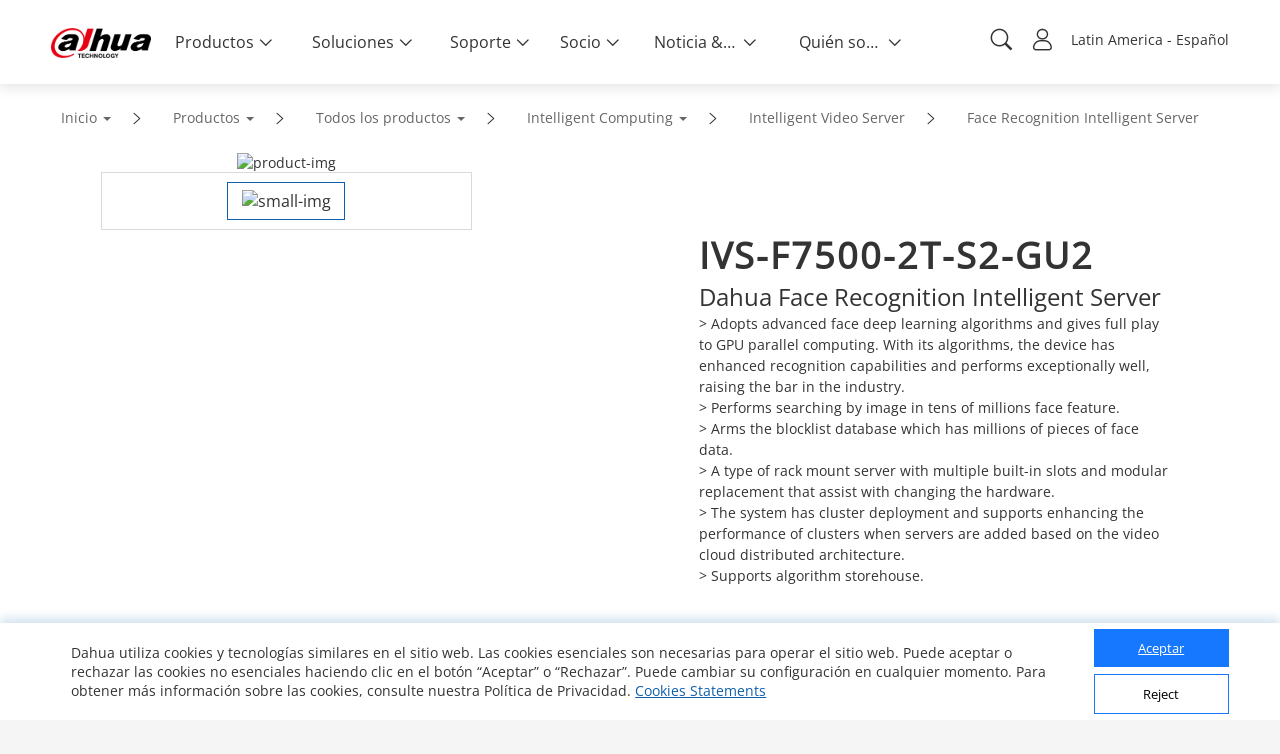

--- FILE ---
content_type: text/html; charset=UTF-8
request_url: https://www.dahuasecurity.com/frontInterface/home/header/lan/la
body_size: 8672
content:
{"status":"00","message":"OK","data":[{"menu_id":"12","type_id":"2","parent_id":"0","nav_image":"","menu_name":"Productos","meta_title":"Products","meta_keyword":"Products","meta_description":"Products","menu_title":"Products","right_description":"","menu_image":"https:\/\/www.dahuasecurity.com\/asset\/upload\/nav\/20180123\/products.jpg","right_linkurl":"","nav_link_name":"Products","nav_iconfont":"","nav_linktype":"1","nav_linkurl":"\/la\/Products","nav_name_alias":"","children":[{"menu_id":"912","type_id":"2","parent_id":"12","nav_image":"","menu_name":"Todos los productos","meta_title":"All Products","meta_keyword":"All Products","meta_description":"All Products","menu_title":"All Products","right_description":"","menu_image":"https:\/\/www.dahuasecurity.com\/asset\/upload\/ad\/image_15.png","right_linkurl":"","nav_link_name":"All-Products","nav_iconfont":"icon-chanpinfenlei","nav_linktype":"1","nav_linkurl":"\/la\/Products\/All-Products","nav_name_alias":"","children":[{"menu_id":"1","menu_keywords":"Network-Cameras","menu_name":"Network Cameras","menu_image":"https:\/\/www.dahuasecurity.com\/asset\/upload\/uploads\/image\/20211227\/IPC1.jpg","menu_mobile_image":"https:\/\/www.dahuasecurity.com\/asset\/upload\/uploads\/image\/20211227\/IPC2.jpg","meta_title":"Network Cameras","meta_keyword":"Network Cameras","meta_description":"Network Cameras","type":"1","nav_linkurl":"\/la\/Products\/All-Products\/Network-Cameras"},{"menu_id":"4562","menu_keywords":"HDCVI-Cameras","menu_name":"HDCVI Cameras","menu_image":"https:\/\/www.dahuasecurity.com\/asset\/upload\/product\/20171229\/HDCVI_Cameras2.png","menu_mobile_image":"","meta_title":"HDCVI Cameras","meta_keyword":"HDCVI Cameras","meta_description":"HDCVI Cameras","type":"0","nav_linkurl":"\/la\/Products\/All-Products\/HDCVI-Cameras"},{"menu_id":"18199","menu_keywords":"Cmaras-PT","menu_name":"C\u00e1maras PT","menu_image":"https:\/\/materialfile.dahuasecurity.com\/uploads\/image\/20250521\/PT-Cameras.png","menu_mobile_image":"","meta_title":"C\u00e1maras PT","meta_keyword":"C\u00e1maras PT","meta_description":"C\u00e1maras PT","type":"1","nav_linkurl":"\/la\/Products\/All-Products\/Cmaras-PT"},{"menu_id":"4572","menu_keywords":"PTZ-Cameras","menu_name":"PTZ Cameras","menu_image":"https:\/\/www.dahuasecurity.com\/asset\/upload\/product\/20171206\/PTZ_Cameras.png","menu_mobile_image":"","meta_title":"PTZ Cameras","meta_keyword":"PTZ Cameras","meta_description":"PTZ Cameras","type":"1","nav_linkurl":"\/la\/Products\/All-Products\/PTZ-Cameras"},{"menu_id":"586","menu_keywords":"Thermal-Cameras","menu_name":"Thermal Cameras","menu_image":"https:\/\/www.dahuasecurity.com\/asset\/upload\/product\/20171229\/Thermal_Cameras.png","menu_mobile_image":"","meta_title":"Thermal Cameras","meta_keyword":"Thermal Cameras","meta_description":"Thermal Cameras","type":"0","nav_linkurl":"\/la\/Products\/All-Products\/Thermal-Cameras"},{"menu_id":"14197","menu_keywords":"Explosion-Proof--Anti-Corrosion","menu_name":"Explosion-Proof & Anti-Corrosion","menu_image":"https:\/\/material.dahuasecurity.com\/uploads\/image\/20220819\/Explosion-Proof--Anti-Corrosion11.png","menu_mobile_image":"","meta_title":"Explosion-Proof & Anti-Corrosion","meta_keyword":"Explosion-Proof &amp; Anti-Corrosion","meta_description":"Explosion-Proof & Anti-Corrosion","type":"0","nav_linkurl":"\/la\/Products\/All-Products\/Explosion-Proof--Anti-Corrosion"},{"menu_id":"100","menu_keywords":"Network-Recorders","menu_name":"Network Recorders","menu_image":"https:\/\/www.dahuasecurity.com\/asset\/upload\/product\/20171206\/HDCVI_Recorders-2.png","menu_mobile_image":"https:\/\/www.dahuasecurity.com\/asset\/upload\/upfiles\/NVR2.png","meta_title":"Network Recorders","meta_keyword":"Network Recorders","meta_description":"Network Recorders","type":"0","nav_linkurl":"\/la\/Products\/All-Products\/Network-Recorders"},{"menu_id":"417","menu_keywords":"HDCVI-Recorders","menu_name":"HDCVI Recorders","menu_image":"https:\/\/www.dahuasecurity.com\/asset\/upload\/product\/20180416\/HCVR1.png","menu_mobile_image":"https:\/\/www.dahuasecurity.com\/asset\/upload\/upfiles\/HDCVI-Recorder.png","meta_title":"HDCVI Recorders","meta_keyword":"HDCVI Recorders","meta_description":"HDCVI Recorders","type":"0","nav_linkurl":"\/la\/Products\/All-Products\/HDCVI-Recorders"},{"menu_id":"2241","menu_keywords":"Storage","menu_name":"Storage","menu_image":"https:\/\/www.dahuasecurity.com\/asset\/upload\/product\/20171204\/Storage.png","menu_mobile_image":"https:\/\/www.dahuasecurity.com\/asset\/upload\/upfiles\/Storage.png","meta_title":"Storage","meta_keyword":"Storage","meta_description":"Storage","type":"0","nav_linkurl":"\/la\/Products\/All-Products\/Storage"},{"menu_id":"11","menu_keywords":"Video-Intercoms","menu_name":"Video Intercoms","menu_image":"https:\/\/material.dahuasecurity.com\/uploads\/image\/20240412\/1over.png","menu_mobile_image":"https:\/\/www.dahuasecurity.com\/asset\/upload\/uploads\/image\/20191016\/28.png","meta_title":"Video Intercoms","meta_keyword":"Video Intercoms","meta_description":"Video Intercoms","type":"0","nav_linkurl":"\/la\/Products\/All-Products\/Video-Intercoms"},{"menu_id":"544","menu_keywords":"Access-Control--Time-Attendance","menu_name":"Control de Acceso y Asistencia","menu_image":"https:\/\/www.dahuasecurity.com\/asset\/upload\/uploads\/image\/20210202\/ASI6213J-MW_thumb.png","menu_mobile_image":"https:\/\/www.dahuasecurity.com\/asset\/upload\/upfiles\/Access-Control.png","meta_title":"Control de Acceso y Asistencia","meta_keyword":"Control de Acceso y Asistencia","meta_description":"Control de Acceso y Asistencia","type":"0","nav_linkurl":"\/la\/Products\/All-Products\/Access-Control--Time-Attendance"},{"menu_id":"551","menu_keywords":"Alarmas","menu_name":"Alarmas","menu_image":"https:\/\/www.dahuasecurity.com\/asset\/upload\/product\/20171206\/Alarms1.png","menu_mobile_image":"https:\/\/www.dahuasecurity.com\/asset\/upload\/upfiles\/Alarm1.png","meta_title":"Alarmas","meta_keyword":"Alarmas","meta_description":"Alarmas","type":"1","nav_linkurl":"\/la\/Products\/All-Products\/Alarmas"},{"menu_id":"12757","menu_keywords":"Fire-Alarm","menu_name":"Fire Alarm","menu_image":"https:\/\/material.dahuasecurity.com\/uploads\/image\/20220629\/Fire-Prevention400232.png","menu_mobile_image":"https:\/\/material.dahuasecurity.com\/uploads\/image\/20220629\/fire1.png","meta_title":"Fire Alarm","meta_keyword":"Fire Alarm","meta_description":"Fire Alarm","type":"0","nav_linkurl":"\/la\/Products\/All-Products\/Fire-Alarm"},{"menu_id":"4472","menu_keywords":"Intelligent-Traffic","menu_name":"Tr\u00e1fico inteligente","menu_image":"https:\/\/www.dahuasecurity.com\/asset\/upload\/product\/20171206\/Mobile_Traffic.png","menu_mobile_image":"","meta_title":"Tr\u00e1fico inteligente","meta_keyword":"Tr\u00e1fico inteligente","meta_description":"Tr\u00e1fico inteligente","type":"1","nav_linkurl":"\/la\/Products\/All-Products\/Intelligent-Traffic"},{"menu_id":"18035","menu_keywords":"Cargador-Inteligente-para-VE","menu_name":"Cargador Inteligente para VE","menu_image":"https:\/\/materialfile.dahuasecurity.com\/uploads\/image\/20240821\/Intelligent-EV-Charger1.png","menu_mobile_image":"","meta_title":"Cargador Inteligente para VE","meta_keyword":"Cargador Inteligente para VE","meta_description":"Cargador Inteligente para VE","type":"1","nav_linkurl":"\/la\/Products\/All-Products\/Cargador-Inteligente-para-VE"},{"menu_id":"16577","menu_keywords":"Mobile","menu_name":"Mobile","menu_image":"https:\/\/material.dahuasecurity.com\/uploads\/image\/20230713\/Mobile.png","menu_mobile_image":"","meta_title":"Mobile","meta_keyword":"Mobile","meta_description":"Mobile","type":"0","nav_linkurl":"\/la\/Products\/All-Products\/Mobile"},{"menu_id":"651","menu_keywords":"Transmission","menu_name":"Transmission","menu_image":"https:\/\/www.dahuasecurity.com\/asset\/upload\/product\/20180514\/Transmission.png","menu_mobile_image":"","meta_title":"Transmission","meta_keyword":"Transmission","meta_description":"Transmission","type":"1","nav_linkurl":"\/la\/Products\/All-Products\/Transmission"},{"menu_id":"661","menu_keywords":"Display--Control","menu_name":"Display & Control","menu_image":"https:\/\/www.dahuasecurity.com\/asset\/upload\/product\/20180130\/Display_contorl2.png","menu_mobile_image":"https:\/\/www.dahuasecurity.com\/asset\/upload\/upfiles\/Display.png","meta_title":"Display & Control","meta_keyword":"Display &amp; Control","meta_description":"Display & Control","type":"1","nav_linkurl":"\/la\/Products\/All-Products\/Display--Control"},{"menu_id":"13387","menu_keywords":"Interactive-Whiteboards","menu_name":"Interactive Whiteboards","menu_image":"https:\/\/www.dahuasecurity.com\/asset\/upload\/uploads\/image\/20210917\/1.png","menu_mobile_image":"https:\/\/www.dahuasecurity.com\/asset\/upload\/uploads\/image\/20210917\/2.png","meta_title":"Interactive Whiteboards","meta_keyword":"Interactive Whiteboards","meta_description":"Interactive Whiteboards","type":"1","nav_linkurl":"\/la\/Products\/All-Products\/Interactive-Whiteboards"},{"menu_id":"4482","menu_keywords":"Video-Conferencing","menu_name":"Video Conferencing","menu_image":"https:\/\/www.dahuasecurity.com\/asset\/upload\/product\/20180130\/Video_Conferencing.png","menu_mobile_image":"","meta_title":"Video Conferencing","meta_keyword":"Video Conferencing","meta_description":"Video Conferencing","type":"1","nav_linkurl":"\/la\/Products\/All-Products\/Video-Conferencing"},{"menu_id":"16457","menu_keywords":"Intelligent-Computing","menu_name":"Intelligent Computing","menu_image":"https:\/\/material.dahuasecurity.com\/uploads\/image\/20230625\/IVS.png","menu_mobile_image":"","meta_title":"Intelligent Computing","meta_keyword":"Intelligent Computing","meta_description":"Intelligent Computing","type":"1","nav_linkurl":"\/la\/Products\/All-Products\/Intelligent-Computing"},{"menu_id":"7767","menu_keywords":"Security-Screening--ESL--EAS","menu_name":"Security Screening & ESL & EAS","menu_image":"https:\/\/www.dahuasecurity.com\/asset\/upload\/uploads\/image\/20201130\/121211.png","menu_mobile_image":"https:\/\/www.dahuasecurity.com\/asset\/upload\/uploads\/image\/20201130\/121.png","meta_title":"Security Screening & ESL & EAS","meta_keyword":"Security Screening &amp; ESL &amp; EAS","meta_description":"Security Screening & ESL & EAS","type":"1","nav_linkurl":"\/la\/Products\/All-Products\/Security-Screening--ESL--EAS"},{"menu_id":"8","menu_keywords":"Software","menu_name":"Software","menu_image":"https:\/\/www.dahuasecurity.com\/asset\/upload\/uploads\/image\/20200309\/software1.jpg","menu_mobile_image":"","meta_title":"Software","meta_keyword":"Software","meta_description":"Software","type":"0","nav_linkurl":"\/la\/Products\/All-Products\/Software"},{"menu_id":"18129","menu_keywords":"DoLynk-Cloud","menu_name":"DoLynk Cloud","menu_image":"","menu_mobile_image":"","meta_title":"DoLynk Cloud","meta_keyword":"DoLynk Cloud","meta_description":"DoLynk Cloud","type":"1","nav_linkurl":"\/la\/Products\/All-Products\/DoLynk-Cloud"},{"menu_id":"2031","menu_keywords":"Accessories","menu_name":"Accessories","menu_image":"https:\/\/www.dahuasecurity.com\/asset\/upload\/uploads\/image\/20220303\/accessorise.png","menu_mobile_image":"https:\/\/www.dahuasecurity.com\/asset\/upload\/uploads\/image\/20220303\/accessorise1.png","meta_title":"Accessories","meta_keyword":"Accessories","meta_description":"Accessories","type":"0","nav_linkurl":"\/la\/Products\/All-Products\/Accessories"},{"menu_id":"10417","menu_keywords":"Dahua-Memory","menu_name":"Dahua Memory","menu_image":"https:\/\/www.dahuasecurity.com\/asset\/upload\/uploads\/image\/20200821\/NADA1.jpg","menu_mobile_image":"https:\/\/www.dahuasecurity.com\/asset\/upload\/uploads\/image\/20200821\/111.jpg","meta_title":"Dahua Memory","meta_keyword":"Dahua Memory","meta_description":"Dahua Memory","type":"1","nav_linkurl":"\/la\/Products\/All-Products\/Dahua-Memory"},{"menu_id":"18023","menu_keywords":"SSD-KIT","menu_name":"SSD KIT","menu_image":"https:\/\/material.dahuasecurity.com\/uploads\/image\/20240805\/SSD-KIT.png","menu_mobile_image":"","meta_title":"SSD KIT","meta_keyword":"SSD KIT","meta_description":"SSD KIT","type":"1","nav_linkurl":"\/la\/Products\/All-Products\/SSD-KIT"},{"menu_id":"4512","menu_keywords":"Drone","menu_name":"Drone","menu_image":"https:\/\/www.dahuasecurity.com\/asset\/upload\/product\/20171204\/drone.png","menu_mobile_image":"","meta_title":"Drone","meta_keyword":"Drone","meta_description":"Drone","type":"0","nav_linkurl":"\/la\/Products\/All-Products\/Drone"},{"menu_id":"4522","menu_keywords":"Dedicated-Products","menu_name":"Dedicated Products","menu_image":"https:\/\/www.dahuasecurity.com\/asset\/upload\/product\/20171204\/Dedicated_Products1.png","menu_mobile_image":"","meta_title":"Dedicated Products","meta_keyword":"Dedicated Products","meta_description":"Dedicated Products","type":"0","nav_linkurl":"\/la\/Products\/All-Products\/Dedicated-Products"},{"menu_id":"4532","menu_keywords":"Discontinued-Products","menu_name":"Discontinued Products","menu_image":"https:\/\/www.dahuasecurity.com\/asset\/upload\/product\/20171206\/Discountinued_Products.png","menu_mobile_image":"","meta_title":"Discontinued Products","meta_keyword":"Discontinued Products\r\n","meta_description":"Discontinued Products","type":"0","nav_linkurl":"\/la\/Products\/All-Products\/Discontinued-Products"}]},{"menu_id":"922","type_id":"462","parent_id":"12","nav_image":"","menu_name":"Tecnolog\u00edas clave","meta_title":"Key Technologies","meta_keyword":"Key Technologies","meta_description":"Key Technologies","menu_title":"Key Technologies","right_description":"","menu_image":"https:\/\/www.dahuasecurity.com\/asset\/upload\/ad\/image_15.png","right_linkurl":"","nav_link_name":"keyTechnologies","nav_iconfont":"icon-jishuyuan","nav_linktype":"1","nav_linkurl":"\/la\/Products\/keyTechnologies","nav_name_alias":"","children":[{"menu_id":"962","menu_name":"Full-color Cube","menu_keywords":"Full-color-Cube","is_new":"0","nav_linkurl":"\/la\/Products\/keyTechnologies\/Full-color-Cube"},{"menu_id":"992","menu_name":"WizMind","menu_keywords":"WizMind","is_new":"1","nav_linkurl":"\/la\/Products\/keyTechnologies\/WizMind"},{"menu_id":"1052","menu_name":"AcuPick 2.0","menu_keywords":"AcuPick-2.0","is_new":"1","nav_linkurl":"\/la\/Products\/keyTechnologies\/AcuPick-2.0"},{"menu_id":"1042","menu_name":"AIoT Console","menu_keywords":"AIoT-Console","is_new":"1","nav_linkurl":"\/la\/Products\/keyTechnologies\/AIoT-Console"},{"menu_id":"932","menu_name":"Full-color: Smart Dual Light","menu_keywords":"Full-color-Smart-Dual-Light","is_new":"1","nav_linkurl":"\/la\/Products\/keyTechnologies\/Full-color-Smart-Dual-Light"},{"menu_id":"937","menu_name":"Auto Tracking 3.0","menu_keywords":"Auto-Tracking-3.0","is_new":"1","nav_linkurl":"\/la\/Products\/keyTechnologies\/Auto-Tracking-3.0"},{"menu_id":"902","menu_name":"TiOC 2.0","menu_keywords":"TiOC-2.0","is_new":"0","nav_linkurl":"\/la\/Products\/keyTechnologies\/TiOC-2.0"},{"menu_id":"722","menu_name":"WizSense","menu_keywords":"WizSense","is_new":"0","nav_linkurl":"\/la\/Products\/keyTechnologies\/WizSense"},{"menu_id":"752","menu_name":"HDCVI DAC Technology","menu_keywords":"HDCVI-DAC-Technology","is_new":"1","nav_linkurl":"\/la\/Products\/keyTechnologies\/HDCVI-DAC-Technology"},{"menu_id":"312","menu_name":"HDCVI Technology","menu_keywords":"hdcvi-technology","is_new":"0","nav_linkurl":"\/la\/Products\/keyTechnologies\/hdcvi-technology"},{"menu_id":"332","menu_name":"ePoE","menu_keywords":"epoe","is_new":"0","nav_linkurl":"\/la\/Products\/keyTechnologies\/epoe"},{"menu_id":"827","menu_name":"PoE 2.0","menu_keywords":"PoE-2.0","is_new":"0","nav_linkurl":"\/la\/Products\/keyTechnologies\/PoE-2.0"},{"menu_id":"837","menu_name":"ePoE","menu_keywords":"ePoE","is_new":"0","nav_linkurl":"\/la\/Products\/keyTechnologies\/ePoE"},{"menu_id":"1092","menu_name":"HDCVI 9.0","menu_keywords":"HDCVI-9.0","is_new":"1","nav_linkurl":"\/la\/Products\/keyTechnologies\/HDCVI-9.0"},{"menu_id":"1102","menu_name":"MultiVision","menu_keywords":"MultiVision","is_new":"1","nav_linkurl":"\/la\/Products\/keyTechnologies\/MultiVision"},{"menu_id":"1113","menu_name":"WizColor","menu_keywords":"WizColor","is_new":"1","nav_linkurl":"\/la\/Products\/keyTechnologies\/WizColor"},{"menu_id":"modalXH","menu_name":"Xinghan Large-Scale AI Models","nav_linkurl":"\/la\/Products\/keyTechnologies\/modalXH","is_new":1}]},{"menu_id":"952","type_id":"372","parent_id":"12","nav_image":"https:\/\/www.dahuasecurity.com\/asset\/upload\/uploads\/image\/20191008\/product-icon01.png","menu_name":"Nuevos productos","meta_title":"New Products","meta_keyword":"New Products","meta_description":"New Products","menu_title":"New Products","right_description":"","menu_image":"https:\/\/www.dahuasecurity.com\/asset\/upload\/ad\/image_15.png","right_linkurl":"","nav_link_name":"newProducts","nav_iconfont":"","nav_linktype":"1","nav_linkurl":"\/la\/products\/newProducts","nav_name_alias":"","children":[]},{"menu_id":"662","type_id":"292","parent_id":"12","nav_image":"https:\/\/www.dahuasecurity.com\/asset\/upload\/uploads\/image\/20191008\/product-icon02.png","menu_name":"Selector de productos","meta_title":"Product Selector","meta_keyword":"Product Selector","meta_description":"Product Selector","menu_title":"","right_description":"","menu_image":"","right_linkurl":"","nav_link_name":"productSelector","nav_iconfont":"","nav_linktype":"1","nav_linkurl":"\/la\/products\/productSelector","nav_name_alias":"","children":[]},{"menu_id":"2","menu_name":"5E","nav_grade":"1","menu_keywords":"5E","parent_id":"0","new":"1","nav_linkurl":"\/la\/5E","children":[{"menu_id":"12","menu_name":"Conexi\u00f3n F\u00e1cil","nav_grade":"2","menu_keywords":"Easy-Connection","parent_id":"2","new":"1","nav_linkurl":"\/la\/5E"},{"menu_id":"22","menu_name":"F\u00e1cil Instalaci\u00f3n","nav_grade":"2","menu_keywords":"Easy-Installation","parent_id":"2","new":"1","nav_linkurl":"\/la\/5E"},{"menu_id":"32","menu_name":"F\u00e1cil Configuraci\u00f3n","nav_grade":"2","menu_keywords":"Easy-Configuration","parent_id":"2","new":"1","nav_linkurl":"\/la\/5E"},{"menu_id":"42","menu_name":"Easy Usage","nav_grade":"2","menu_keywords":"Easy-Usage","parent_id":"2","new":"1","nav_linkurl":"\/la\/5E"},{"menu_id":"52","menu_name":"Easy Maintenance","nav_grade":"2","menu_keywords":"Easy-Maintenance","parent_id":"2","new":"1","nav_linkurl":"\/la\/5E"}]}]},{"menu_id":"22","type_id":"62","parent_id":"0","nav_image":"","menu_name":"Soluciones","meta_title":"Solutions","meta_keyword":"Solutions","meta_description":"Solutions","menu_title":"Solution","right_description":"","menu_image":"https:\/\/www.dahuasecurity.com\/asset\/upload\/nav\/20171206\/solutions.jpg","right_linkurl":"","nav_link_name":"solutions","nav_iconfont":"","nav_linktype":"1","nav_linkurl":"\/la\/solutions","nav_name_alias":"","children":[{"menu_id":"932","type_id":"62","parent_id":"22","nav_image":"","menu_name":"Soluciones por industria","meta_title":"Solutions by Industry","meta_keyword":"Solutions by Industry","meta_description":"Solutions by Industry","menu_title":"Solutions by industry","right_description":"","menu_image":"https:\/\/www.dahuasecurity.com\/asset\/upload\/ad\/image_15.png","right_linkurl":"","nav_link_name":"Solutions-by-Industry","nav_iconfont":"icon-fangAn","nav_linktype":"1","nav_linkurl":"\/la\/solutions\/Solutions-by-Industry","nav_name_alias":"","children":[{"menu_id":"191","menu_keywords":"Transport","menu_name":"Transporte","menu_image":"solution\/20171226\/Transportation.jpg","menu_index_image":"https:\/\/material.dahuasecurity.com\/uploads\/image\/20230207\/trans.jpg","meta_title":"Transporte","meta_keyword":"Transporte","meta_description":"Transporte","nav_linkurl":"\/la\/Solutions\/Solutions-by-Industry\/Transport","type":"list"},{"menu_id":"201","menu_keywords":"nergie","menu_name":"Energia","menu_image":"solution\/20171205\/Energy.jpg","menu_index_image":"https:\/\/material.dahuasecurity.com\/uploads\/image\/20230207\/cri.jpg","meta_title":"Energ\u00eda","meta_keyword":"Energ\u00eda","meta_description":"Energ\u00eda","nav_linkurl":"\/la\/Solutions\/Solutions-by-Industry\/nergie","type":"list"},{"menu_id":"141","menu_keywords":"Traffic","menu_name":"Tr\u00e1fico","menu_image":"solution\/20180320\/Government.jpg","menu_index_image":"https:\/\/material.dahuasecurity.com\/uploads\/image\/20230207\/jiaot.png","meta_title":"Tr\u00e1fico","meta_keyword":"Tr\u00e1fico","meta_description":"Tr\u00e1fico","nav_linkurl":"\/la\/Solutions\/Solutions-by-Industry\/Traffic","type":"list"},{"menu_id":"111","menu_keywords":"Banque--Finance","menu_name":"Bancos y Finanzas","menu_image":"solution\/20171227\/Banking--Finance4.jpg","menu_index_image":"https:\/\/material.dahuasecurity.com\/uploads\/image\/20230207\/bank.png","meta_title":"Bancos y Finanzas","meta_keyword":"Bancos y Finanzas","meta_description":"Bancos y Finanzas","nav_linkurl":"\/la\/Solutions\/Solutions-by-Industry\/Banque--Finance","type":"detail","solution_id":"2562"},{"menu_id":"407","menu_keywords":"Btiment","menu_name":"Edificios","menu_image":"solution\/20180416\/Building.png","menu_index_image":"https:\/\/material.dahuasecurity.com\/uploads\/image\/20230207\/buiding.jpg","meta_title":"Edificios","meta_keyword":"Edificios","meta_description":"Edificios","nav_linkurl":"\/la\/Solutions\/Solutions-by-Industry\/Btiment","type":"list"},{"menu_id":"171","menu_keywords":"Commerce-de-dtail","menu_name":"Comercio","menu_image":"solution\/20171205\/Retail.jpg","menu_index_image":"https:\/\/material.dahuasecurity.com\/uploads\/image\/20230207\/retain.jpg","meta_title":"Comercio","meta_keyword":"Comercio","meta_description":"Comercio","nav_linkurl":"\/la\/Solutions\/Solutions-by-Industry\/Commerce-de-dtail","type":"detail","solution_id":"5991"}]},{"menu_id":"2112","type_id":"452","parent_id":"22","nav_image":"https:\/\/www.dahuasecurity.com\/asset\/upload\/uploads\/image\/20191202\/new.png","menu_name":"SMB Solutions","meta_title":"SMB Solutions","meta_keyword":"SMB Solutions","meta_description":"SMB Solutions","menu_title":"","right_description":"","menu_image":"","right_linkurl":"","nav_link_name":"SMBSolutions","nav_iconfont":"icon-jieshao","nav_linktype":"0","nav_linkurl":"\/la\/solutions\/SMBSolutions","nav_name_alias":"","children":[{"menu_id":"2","menu_keywords":"School","menu_name":"K12 School","menu_image":"uploads\/image\/20200731\/campus.png","menu_index_image":"","meta_title":"K12 School","meta_keyword":"K12 School","meta_description":"K12 School","nav_linkurl":"\/la\/Solutions\/SMBSolutions\/newSmbSolutions\/School\/School"},{"menu_id":"12","menu_keywords":"Smart-Factory","menu_name":"Smart Factory","menu_image":"uploads\/image\/20200731\/factory.png","menu_index_image":"","meta_title":"Smart Factory","meta_keyword":"Smart Factory","meta_description":"Smart Factory","nav_linkurl":"\/la\/Solutions\/SMBSolutions\/newSmbSolutions\/Smart-Factory\/Smart-Factory"},{"menu_id":"22","menu_keywords":"Smart-Shop","menu_name":"Smart Shop","menu_image":"uploads\/image\/20200731\/shop.png","menu_index_image":"","meta_title":"Smart Shop","meta_keyword":"Smart Shop","meta_description":"Smart Shop","nav_linkurl":"\/la\/Solutions\/SMBSolutions\/newSmbSolutions\/Smart-Shop\/Smart-Shop"},{"menu_id":"32","menu_keywords":"Smart-Villa","menu_name":"Smart Villa","menu_image":"uploads\/image\/20200731\/618280villa.png","menu_index_image":"","meta_title":"Smart Villa","meta_keyword":"Smart Villa","meta_description":"Smart Villa","nav_linkurl":"\/la\/Solutions\/SMBSolutions\/newSmbSolutions\/Smart-Villa\/Smart-Villa"},{"menu_id":"42","menu_keywords":"Smart-Apartment","menu_name":"Smart Apartment","menu_image":"uploads\/image\/20200731\/618280apartment.png","menu_index_image":"","meta_title":"Smart Apartment","meta_keyword":"Smart Apartment","meta_description":"Smart Apartment","nav_linkurl":"\/la\/Solutions\/SMBSolutions\/newSmbSolutions\/Smart-Apartment\/Smart-Apartment"},{"menu_id":"52","menu_keywords":"Office-Block","menu_name":"Office Block","menu_image":"uploads\/image\/20200731\/office.png","menu_index_image":"","meta_title":"Office Block","meta_keyword":"Office Block","meta_description":"Office Block","nav_linkurl":"\/la\/Solutions\/SMBSolutions\/newSmbSolutions\/Office-Block\/Office-Block"},{"menu_id":"62","menu_keywords":"Casino","menu_name":"Casino Security","menu_image":"uploads\/image\/20200731\/casino.png","menu_index_image":"","meta_title":"Casino Security","meta_keyword":"Casino Security","meta_description":"Casino Security","nav_linkurl":"\/la\/Solutions\/SMBSolutions\/newSmbSolutions\/Casino\/Casino"},{"menu_id":"82","menu_keywords":"Restaurant","menu_name":"Restaurantes","menu_image":"uploads\/image\/20200806\/13.jpg","menu_index_image":"","meta_title":"Restaurantes","meta_keyword":"Restaurantes","meta_description":"Restaurantes","nav_linkurl":"\/la\/Solutions\/SMBSolutions\/newSmbSolutions\/Restaurant\/Restaurant"},{"menu_id":"112","menu_keywords":"Kindergarten","menu_name":"Jard\u00edn de ni\u00f1os","menu_image":"uploads\/image\/20200825\/.jpg","menu_index_image":"","meta_title":"Jard\u00edn de ni\u00f1os","meta_keyword":"Jard\u00edn de ni\u00f1os","meta_description":"Jard\u00edn de ni\u00f1os","nav_linkurl":"\/la\/Solutions\/SMBSolutions\/newSmbSolutions\/Kindergarten\/Kindergarten"},{"menu_id":"122","menu_keywords":"Car-Dealership","menu_name":"Car Dealership","menu_image":"uploads\/image\/20201104\/OVER.jpg","menu_index_image":"","meta_title":"Car Dealership","meta_keyword":"Car Dealership","meta_description":"Car Dealership","nav_linkurl":"\/la\/Solutions\/SMBSolutions\/newSmbSolutions\/Car-Dealership\/Car-Dealership"},{"menu_id":"132","menu_keywords":"Hotel","menu_name":"Hotel","menu_image":"uploads\/image\/20201104\/1.jpg","menu_index_image":"","meta_title":"Hotel","meta_keyword":"Hotel","meta_description":"Hotel","nav_linkurl":"\/la\/Solutions\/SMBSolutions\/newSmbSolutions\/Hotel\/Hotel"},{"menu_id":"142","menu_keywords":"Construction-Site","menu_name":"Obra de construcci\u00f3n","menu_image":"uploads\/image\/20201104\/-2.jpg","menu_index_image":"","meta_title":"Obra de construcci\u00f3n","meta_keyword":"Obra de construcci\u00f3n","meta_description":"Obra de construcci\u00f3n","nav_linkurl":"\/la\/Solutions\/SMBSolutions\/newSmbSolutions\/Construction-Site\/Construction-Site"},{"menu_id":"152","menu_keywords":"Gas-Station","menu_name":"Gasolinera","menu_image":"uploads\/image\/20201215\/gas-051.png","menu_index_image":"","meta_title":"Gasolinera","meta_keyword":"Gasolinera","meta_description":"Gasolinera","nav_linkurl":"\/la\/Solutions\/SMBSolutions\/newSmbSolutions\/Gas-Station\/Gas-Station"},{"menu_id":"162","menu_keywords":"DisplayControl","menu_name":"Display & Control","menu_image":"uploads\/image\/20210602\/6182801.png","menu_index_image":"","meta_title":"Display &amp; Control","meta_keyword":"Display &amp; Control","meta_description":"Display &amp; Control","nav_linkurl":"\/la\/Solutions\/SMBSolutions\/newSmbSolutions\/DisplayControl"}]},{"menu_id":"942","type_id":"82","parent_id":"22","nav_image":"","menu_name":"Soluciones por aplicaci\u00f3n","meta_title":"Soluciones por Aplicaci\u00f3n","meta_keyword":"Soluciones por Aplicaci\u00f3n","meta_description":"Soluciones por Aplicaci\u00f3n","menu_title":"Soluciones por Aplicaci\u00f3n","right_description":"","menu_image":"https:\/\/www.dahuasecurity.com\/asset\/upload\/ad\/image_15.png","right_linkurl":"","nav_link_name":"solutionsByApplication","nav_iconfont":"icon-tijiaofangan","nav_linktype":"1","nav_linkurl":"\/la\/solutions\/solutionsByApplication","nav_name_alias":"","children":[{"menu_id":"952","nav_id":"942","menu_name":"Seguridad Integrada sin Conexi\u00f3n a la Red","menu_keywords":"Seguridad-Integrada-sin-Conexin-a-la-Red","menu_link":"Seguridad-Integrada-sin-Conexin-a-la-Red","menu_image":"https:\/\/material.dahuasecurity.com\/uploads\/image\/20230111\/LP-.jpg","template":"1","nav_linkurl":"\/la\/solutions\/solutionsByApplication\/952"},{"menu_id":"1012","nav_id":"942","menu_name":"Smart Interactive Whiteboard","menu_keywords":"Smart-Interactive-Whiteboard","menu_link":"Smart-Interactive-Whiteboard","menu_image":"https:\/\/materialfile-test.dahuasecurity.com\/uploads\/image\/20220616\/329149.png","template":"1","nav_linkurl":"\/la\/singlePage\/custom\/"},{"menu_id":"782","nav_id":"942","menu_name":"SMB Soluci\u00f3n de Protecci\u00f3n de Seguridad","menu_keywords":"SMB-Solucin-de-Proteccin-de-Seguridad","menu_link":"SMB-Solucin-de-Proteccin-de-Seguridad","menu_image":"https:\/\/www.dahuasecurity.com\/asset\/upload\/uploads\/image\/20200812\/-2.png","template":"1","nav_linkurl":"\/la\/solutions\/solutionsByApplication\/782"},{"menu_id":"797","nav_id":"942","menu_name":"Protecci\u00f3n perimetral basada en radar","menu_keywords":"Proteccin-perimetral-basada-en-radar","menu_link":"Proteccin-perimetral-basada-en-radar","menu_image":"https:\/\/www.dahuasecurity.com\/asset\/upload\/uploads\/image\/20201116\/jpg.jpg","template":"1","nav_linkurl":"\/la\/solutions\/solutionsByApplication\/797"},{"menu_id":"807","nav_id":"942","menu_name":"Acceso para Peatones","menu_keywords":"Acceso-para-Peatones","menu_link":"Acceso-para-Peatones","menu_image":"https:\/\/www.dahuasecurity.com\/asset\/upload\/uploads\/image\/20201116\/329.jpg","template":"1","nav_linkurl":"\/la\/solutions\/solutionsByApplication\/807"},{"menu_id":"822","nav_id":"942","menu_name":"Pizarra Digital Interactiva Inteligente","menu_keywords":"Pizarra-Digital-Interactiva-Inteligente","menu_link":"Pizarra-Digital-Interactiva-Inteligente","menu_image":"https:\/\/www.dahuasecurity.com\/asset\/upload\/uploads\/image\/20210928\/white-board1.png","template":"1","nav_linkurl":"\/la\/solutions\/solutionsByApplication\/822"},{"menu_id":"832","nav_id":"942","menu_name":"Aparcamiento Ilegal Soluci\u00f3n para la Obstrucci\u00f3n del Carril de Incendios","menu_keywords":"Aparcamiento-Ilegal-Solucin-para-la-Obstruccin-del-Carril-de-Incendios","menu_link":"Aparcamiento-Ilegal-Solucin-para-la-Obstruccin-del-Carril-de-Incendios","menu_image":"https:\/\/www.dahuasecurity.com\/asset\/upload\/uploads\/image\/20201229\/Illegal-Parking-Solution-for-fire-lane-obstruction.png","template":"1","nav_linkurl":"\/la\/solutions\/solutionsByApplication\/832"},{"menu_id":"947","nav_id":"942","menu_name":"Entrada y Salida de Veh\u00edculos","menu_keywords":"Entrada-y-Salida-de-Vehculos","menu_link":"Entrada-y-Salida-de-Vehculos","menu_image":"https:\/\/www.dahuasecurity.com\/asset\/upload\/uploads\/image\/20210813\/Illegal-Parking-Solution-for-fire-lane-obstruction1.png","template":"1","nav_linkurl":"\/la\/solutions\/solutionsByApplication\/947"},{"menu_id":"982","nav_id":"942","menu_name":"Soluci\u00f3n IP de Nivel B\u00e1sico","menu_keywords":"Solucin-IP-de-Nivel-Bsico","menu_link":"Solucin-IP-de-Nivel-Bsico","menu_image":"https:\/\/www.dahuasecurity.com\/asset\/upload\/uploads\/image\/20220316\/fengmian.png","template":"1","nav_linkurl":"\/la\/solutions\/solutionsByApplication\/982"},{"menu_id":"3","menu_name":"Protecci\u00f3n Perimetral","menu_image":"https:\/\/materialfile.dahuasecurity.com\/uploads\/image\/20250415\/Serie-In-(6).png","nav_id":"","menu_keywords":"","menu_link":"","template":1,"nav_linkurl":"\/la\/solutions\/solutionsByApplicationNew\/3"},{"menu_id":"5","menu_name":"Gesti\u00f3n de Entradas y Salidas de Personal","menu_image":"https:\/\/materialfile.dahuasecurity.com\/uploads\/image\/20250710\/1920-X-650-Banner-Website-Personal-Entrance--Exit.png","nav_id":"","menu_keywords":"","menu_link":"","template":1,"nav_linkurl":"\/la\/solutions\/solutionsByApplicationNew\/5"},{"menu_id":"2","menu_name":"Gesti\u00f3n de entradas y salidas de veh\u00edculos","menu_image":"https:\/\/materialfile.dahuasecurity.com\/uploads\/image\/20250627\/Banner_SMB_Dahua-Vehicle-Entrance--Exit-Management_V4.0_EN_38401600_202504-012.jpg","nav_id":"","menu_keywords":"","menu_link":"","template":1,"nav_linkurl":"\/la\/solutions\/solutionsByApplicationNew\/2"},{"menu_id":"14","menu_name":"Vigilancia con IA","menu_image":"https:\/\/materialfile.dahuasecurity.com\/uploads\/image\/20241126\/Banner_SMB_Dahua-AI-Powered-Surveillance_V1.0_EN_38401600_outline_2024111.jpg","nav_id":"","menu_keywords":"","menu_link":"","template":1,"nav_linkurl":"\/la\/solutions\/solutionsByApplicationNew\/14"},{"menu_id":"15","menu_name":"Sala de Reuniones Eficiente","menu_image":"https:\/\/materialfile.dahuasecurity.com\/uploads\/image\/20241126\/Banner_SMB_Dahua-Efficient-Meeting-Room_V1.0_EN_38401600_outline_202410.jpg","nav_id":"","menu_keywords":"","menu_link":"","template":1,"nav_linkurl":"\/la\/solutions\/solutionsByApplicationNew\/15"},{"menu_id":"10","menu_name":"Prevenci\u00f3n de P\u00e9rdidas EAS","menu_image":"https:\/\/materialfile.dahuasecurity.com\/uploads\/image\/20240925\/Banner_SMB_Dahua-EAS-Loss-Prevention_1920650.jpg","nav_id":"","menu_keywords":"","menu_link":"","template":1,"nav_linkurl":"\/la\/solutions\/solutionsByApplicationNew\/10"},{"menu_id":"4","menu_name":"Seguridad con Energ\u00eda Solar Integrada","menu_image":"https:\/\/materialfile.dahuasecurity.com\/uploads\/image\/20250820\/Banner_smb_dahua_integrated-solar-powered-security_v2-0_es_3840x1600_202506-(1).jpg","nav_id":"","menu_keywords":"","menu_link":"","template":1,"nav_linkurl":"\/la\/solutions\/solutionsByApplicationNew\/4"},{"menu_id":"6","menu_name":"Centro de Control","menu_image":"https:\/\/materialfile.dahuasecurity.com\/uploads\/image\/20250807\/SMB_Dahua-Control-Center_V2.0_CC-05.jpg","nav_id":"","menu_keywords":"","menu_link":"","template":1,"nav_linkurl":"\/la\/solutions\/solutionsByApplicationNew\/6"}]}]},{"menu_id":"32","type_id":"112","parent_id":"0","nav_image":"","menu_name":"Soporte","meta_title":"Support","meta_keyword":"Support","meta_description":"Support","menu_title":"Support","right_description":"","menu_image":"https:\/\/www.dahuasecurity.com\/asset\/upload\/nav\/20171225\/support.jpg","right_linkurl":"","nav_link_name":"support","nav_iconfont":"","nav_linktype":"2","nav_linkurl":"https:\/\/support.dahuasecurity.com\/la","nav_name_alias":"","children":[{"menu_id":"2462","type_id":"0","parent_id":"32","nav_image":"","menu_name":"Tools","meta_title":"assistant tools","meta_keyword":"assistant tools","meta_description":"assistant tools","menu_title":"","right_description":"","menu_image":"","right_linkurl":"","nav_link_name":"\/tools","nav_iconfont":"icon-toolsbar","nav_linktype":"2","nav_linkurl":"https:\/\/support.dahuasecurity.com\/la\/tools","nav_name_alias":"\/tools\/onlineTools","children":[]},{"menu_id":"42","type_id":"142","parent_id":"32","nav_image":"https:\/\/www.dahuasecurity.com\/asset\/upload\/nav\/20171222\/Download-Center.png","menu_name":"Centro de descargar","meta_title":"Download Center","meta_keyword":"Download Center","meta_description":"Download Center","menu_title":"Download Center","right_description":"","menu_image":"https:\/\/www.dahuasecurity.com\/asset\/upload\/ad\/image_15.png","right_linkurl":"","nav_link_name":"downloadCenter","nav_iconfont":"icon-download1","nav_linktype":"1","nav_linkurl":"\/la\/support\/downloadCenter","nav_name_alias":"","children":[]},{"menu_id":"82","type_id":"152","parent_id":"32","nav_image":"https:\/\/www.dahuasecurity.com\/asset\/upload\/nav\/20171222\/Training.png","menu_name":"Capacitaci\u00f3n","meta_title":"Training","meta_keyword":"Training","meta_description":"Dahua provides training & certification programs for our partners. Online courses, local classroom training, training records, and product related operation guides can been found here","menu_title":"Tools","right_description":"","menu_image":"https:\/\/www.dahuasecurity.com\/asset\/upload\/ad\/image_15.png","right_linkurl":"","nav_link_name":"\/home","nav_iconfont":"icon-xunlianpeiyang","nav_linktype":"2","nav_linkurl":"https:\/\/training.dahuasecurity.com\/la\/home","nav_name_alias":"","children":[]},{"menu_id":"52","type_id":"162","parent_id":"32","nav_image":"https:\/\/www.dahuasecurity.com\/asset\/upload\/nav\/20171222\/RMA.png","menu_name":"RMA","meta_title":"RMA","meta_keyword":"RMA","meta_description":"Dahua authorized partners can register their RMA No. and track their RMA articles","menu_title":"RMA","right_description":"","menu_image":"https:\/\/www.dahuasecurity.com\/asset\/upload\/ad\/image_15.png","right_linkurl":"11","nav_link_name":"rma","nav_iconfont":"icon-shouhou","nav_linktype":"2","nav_linkurl":"https:\/\/rma.dahuasecurity.com\/en\/Login","nav_name_alias":"","children":[]},{"menu_id":"62","type_id":"172","parent_id":"32","nav_image":"https:\/\/www.dahuasecurity.com\/asset\/upload\/nav\/20171222\/Video.png","menu_name":"Video","meta_title":"Video","meta_keyword":"Video","meta_description":"View our latest company promotional video, exciting products and solutions descriptions, exhibition summary videos, and more","menu_title":"Video","right_description":"","menu_image":"https:\/\/www.dahuasecurity.com\/asset\/upload\/ad\/image_15.png","right_linkurl":"","nav_link_name":"video","nav_iconfont":"icon-shipin2","nav_linktype":"1","nav_linkurl":"\/la\/support\/video","nav_name_alias":"","children":[]},{"menu_id":"1962","type_id":"0","parent_id":"32","nav_image":"https:\/\/www.dahuasecurity.com\/asset\/upload\/uploads\/image\/20190921\/s_service_icon_Servicepolicy.png","menu_name":"Centro de Llamadas","meta_title":"Centro de llamdas","meta_keyword":"Centro de llamdas","meta_description":"Centro de llamdas","menu_title":"Centro de llamdas","right_description":"","menu_image":"","right_linkurl":"","nav_link_name":"Contact","nav_iconfont":"icon-icontel","nav_linktype":"0","nav_linkurl":"\/la\/support\/https:\/\/support.dahuasecurity.com\/la\/Support\/Hotlines","nav_name_alias":"Centro de Llamadas","children":[]},{"menu_id":"2674","type_id":"0","parent_id":"32","nav_image":"","menu_name":"Centros de Servicio Autorizados","meta_title":"Centros de Servicio Autorizados","meta_keyword":"Centros de Servicio Autorizados","meta_description":"Centros de Servicio Autorizados","menu_title":"","right_description":"","menu_image":"","right_linkurl":"","nav_link_name":"CentrosDeServicioAutorizados","nav_iconfont":"icon-map-pin","nav_linktype":"1","nav_linkurl":"\/la\/support\/CentrosDeServicioAutorizados","nav_name_alias":"","children":[]},{"menu_id":"2678","type_id":"0","parent_id":"32","nav_image":"","menu_name":"Helpdesk","meta_title":"Submit a Raquest","meta_keyword":"Submit a Raquest","meta_description":"Submit a Raquest","menu_title":"","right_description":"","menu_image":"","right_linkurl":"","nav_link_name":"Submit-a-Raquest","nav_iconfont":"icon-zhcc_tidan","nav_linktype":"2","nav_linkurl":"https:\/\/support.dahuasecurity.com\/la\/requestSubmit","nav_name_alias":"","children":[]}]},{"menu_id":"102","type_id":"242","parent_id":"0","nav_image":"","menu_name":"Socio","meta_title":"Partners","meta_keyword":"Partners","meta_description":"Partners","menu_title":"Partner","right_description":"","menu_image":"https:\/\/www.dahuasecurity.com\/asset\/upload\/nav\/20171225\/partners.jpg","right_linkurl":"","nav_link_name":"partners\/DistributionPartner","nav_iconfont":"","nav_linktype":"0","nav_linkurl":"\/la\/partners\/DistributionPartner","nav_name_alias":"","children":[{"menu_id":"1542","type_id":"422","parent_id":"102","nav_image":"","menu_name":"Distribution Partner","meta_title":"Distribution Partner","meta_keyword":"Distribution Partner","meta_description":"Distribution Partner","menu_title":"","right_description":"","menu_image":"","right_linkurl":"","nav_link_name":"","nav_iconfont":"icon-diyufenbu","nav_linktype":"0","nav_linkurl":"\/la\/partners\/DistributionPartner\/","nav_name_alias":"","children":[]},{"menu_id":"1657","type_id":"0","parent_id":"102","nav_image":"","menu_name":"Dahua ECO Partner Program","meta_title":"Dahua ECO Partner Program","meta_keyword":"Dahua ECO Partner Program","meta_description":"Dahua ECO Partner Program","menu_title":"","right_description":"","menu_image":"","right_linkurl":"","nav_link_name":"Dahua Integration Partner Program","nav_iconfont":"icon-zhiwei1","nav_linktype":"2","nav_linkurl":"https:\/\/depp.dahuasecurity.com\/","nav_name_alias":"","children":[]}]},{"menu_id":"142","type_id":"12","parent_id":"0","nav_image":"","menu_name":"Noticia & Eventos","meta_title":"News & Events","meta_keyword":"News & Events","meta_description":"News & Events","menu_title":"News & Events","right_description":"","menu_image":"https:\/\/www.dahuasecurity.com\/asset\/upload\/nav\/20171228\/news-events.jpg","right_linkurl":"","nav_link_name":"newsEvents","nav_iconfont":"","nav_linktype":"1","nav_linkurl":"\/la\/newsEvents","nav_name_alias":"","children":[{"menu_id":"152","type_id":"22","parent_id":"142","nav_image":"https:\/\/www.dahuasecurity.com\/asset\/upload\/nav\/20180125\/news.jpg","menu_name":"Comunicado de prensa","meta_title":"Press Release","meta_keyword":"Press Release","meta_description":"Press Release","menu_title":"Press Release","right_description":"","menu_image":"https:\/\/www.dahuasecurity.com\/asset\/upload\/ad\/image_15.png","right_linkurl":"","nav_link_name":"pressRelease","nav_iconfont":"icon-xinwen","nav_linktype":"1","nav_linkurl":"\/la\/newsEvents\/pressRelease","nav_name_alias":"","children":[]},{"menu_id":"162","type_id":"32","parent_id":"142","nav_image":"https:\/\/www.dahuasecurity.com\/asset\/upload\/product\/20171205\/Success-Stories.jpg","menu_name":"Casos exitososos","meta_title":"Success Stories","meta_keyword":"Success Stories","meta_description":"Success Stories","menu_title":"Success Stories","right_description":"","menu_image":"https:\/\/www.dahuasecurity.com\/asset\/upload\/ad\/image_15.png","right_linkurl":"","nav_link_name":"successStories","nav_iconfont":"icon-chenggong","nav_linktype":"1","nav_linkurl":"\/la\/newsEvents\/successStories","nav_name_alias":"","children":[]},{"menu_id":"172","type_id":"42","parent_id":"142","nav_image":"https:\/\/www.dahuasecurity.com\/asset\/upload\/product\/20171205\/events1.jpg","menu_name":"Eventos","meta_title":"Events","meta_keyword":"Events","meta_description":"Events","menu_title":"Events","right_description":"","menu_image":"https:\/\/www.dahuasecurity.com\/asset\/upload\/ad\/image_15.png","right_linkurl":"","nav_link_name":"events","nav_iconfont":"icon-icon-test","nav_linktype":"1","nav_linkurl":"\/la\/newsEvents\/events","nav_name_alias":"","children":[]},{"menu_id":"182","type_id":"52","parent_id":"142","nav_image":"https:\/\/www.dahuasecurity.com\/asset\/upload\/product\/20171205\/newsletter.jpg","menu_name":"Boletines informativos","meta_title":"Newsletter","meta_keyword":"Newsletter","meta_description":"Newsletter","menu_title":"Newsletter","right_description":"","menu_image":"https:\/\/www.dahuasecurity.com\/asset\/upload\/ad\/image_15.png","right_linkurl":"","nav_link_name":"newsletter","nav_iconfont":"icon-xinwentuisong","nav_linktype":"1","nav_linkurl":"\/la\/newsEvents\/newsletter","nav_name_alias":"","children":[]},{"menu_id":"2402","type_id":"0","parent_id":"142","nav_image":"","menu_name":"Blog","meta_title":"Blog","meta_keyword":"Blog","meta_description":"Blog","menu_title":"","right_description":"","menu_image":"","right_linkurl":"","nav_link_name":"blog","nav_iconfont":"icon-blog","nav_linktype":"1","nav_linkurl":"\/la\/newsEvents\/blog","nav_name_alias":"Blog","children":[]}]},{"menu_id":"192","type_id":"202","parent_id":"0","nav_image":"","menu_name":"Qui\u00e9n somos","meta_title":"About Us","meta_keyword":"About Us","meta_description":"About Us","menu_title":"About Us","right_description":"","menu_image":"https:\/\/www.dahuasecurity.com\/asset\/upload\/nav\/20171206\/about-us.jpg","right_linkurl":"","nav_link_name":"aboutUs","nav_iconfont":"","nav_linktype":"1","nav_linkurl":"\/la\/aboutUs","nav_name_alias":"","children":[{"menu_id":"202","type_id":"222","parent_id":"192","nav_image":"","menu_name":"Introducci\u00f3n","meta_title":"Introduction","meta_keyword":"Introduction","meta_description":"Introduction","menu_title":"Introduction","right_description":"","menu_image":"https:\/\/www.dahuasecurity.com\/asset\/upload\/ad\/image_15.png","right_linkurl":"","nav_link_name":"introduction","nav_iconfont":"icon-jieshao","nav_linktype":"1","nav_linkurl":"\/la\/aboutUs\/introduction","nav_name_alias":"","children":[]},{"menu_id":"212","type_id":"232","parent_id":"192","nav_image":"","menu_name":"Cont\u00e1ctenos","meta_title":"Contact Us","meta_keyword":"Contact Us","meta_description":"Contact Us","menu_title":"Contact Us","right_description":"","menu_image":"https:\/\/www.dahuasecurity.com\/asset\/upload\/ad\/image_15.png","right_linkurl":"","nav_link_name":"contactUs","nav_iconfont":"icon-lianxi","nav_linktype":"1","nav_linkurl":"\/la\/aboutUs\/contactUs","nav_name_alias":"","children":[]},{"menu_id":"72","type_id":"132","parent_id":"192","nav_image":"https:\/\/www.dahuasecurity.com\/asset\/upload\/nav\/20171225\/support.png","menu_name":"Trust Center","meta_title":"Trust Center","meta_keyword":"Trust Center","meta_description":"Dahua fully recognizes the importance of cybersecurity. Here you can find the latest cybersecurity notices\/announcements, how to report a vulnerability, and recommended prevention methods","menu_title":"Cybersecurity","right_description":"","menu_image":"https:\/\/www.dahuasecurity.com\/asset\/upload\/ad\/image_15.png","right_linkurl":"","nav_link_name":"trustedCenter","nav_iconfont":"icon-network","nav_linktype":"1","nav_linkurl":"\/la\/aboutUs\/trustedCenter","nav_name_alias":"","children":[]}]}]}